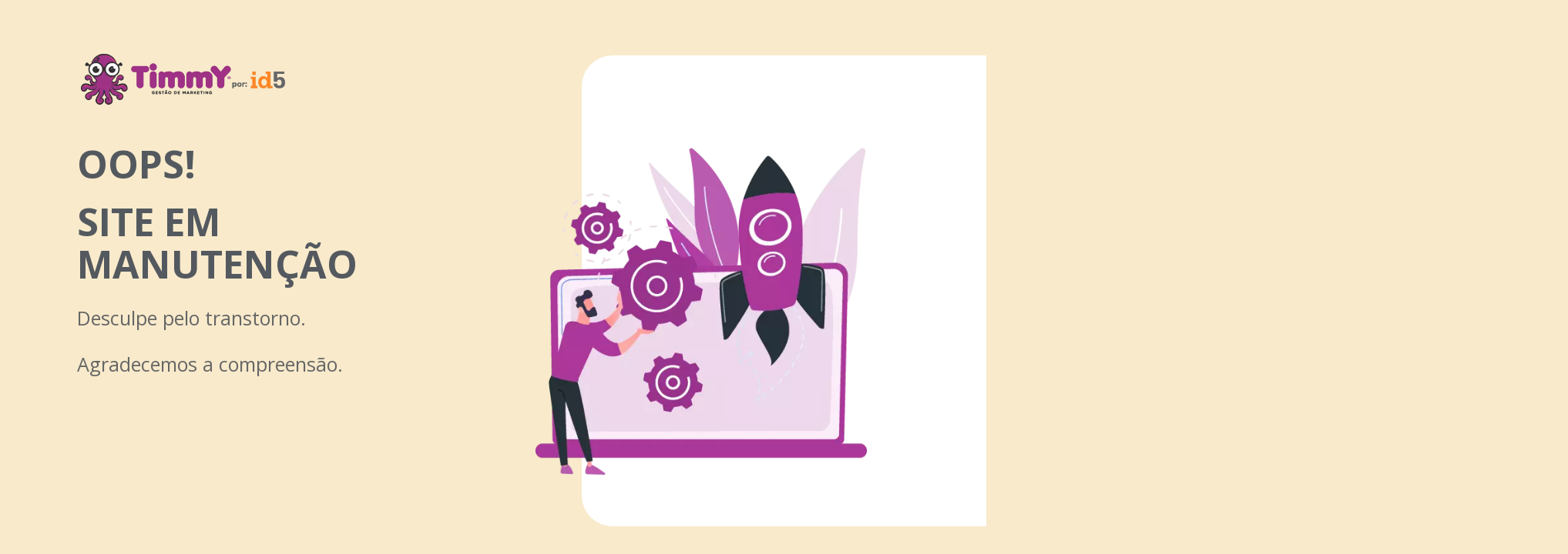

--- FILE ---
content_type: text/html
request_url: https://iacordo.com.br/
body_size: 934
content:
<!DOCTYPE html>
<html lang="pt-br">
<head>
        <meta charset="utf-8">
        <meta name="viewport" content="width=device-width, initial-scale=1">
        <title>Site em manutenção - Timmy</title>

        <link rel="preconnect" href="https://fonts.googleapis.com">
        <link rel="preconnect" href="https://fonts.gstatic.com" crossorigin>
        <link href="https://fonts.googleapis.com/css2?family=Gurajada&family=Open+Sans:wght@300;400;700&display=swap" rel="stylesheet">
</head>

<style type="text/css">
        body {
                background-color: #F8EACB;
                color: #666666;
                font-family: "Open Sans";
                font-size: 25px;
                line-height: 1.4em;
                height: 100vh;
                overflow: hidden;
                margin: 0;
        }
        h1 {
                color: #54595F;
                text-transform: uppercase;
                font-size: 2em;
                line-height: 1.1em;
                margin: 20px 0;
        }
        .container {
                max-width: 1080px;
                width:  100%;
                margin: auto;
                padding: 20px;
        }
        .row {
                display: flex;
        }
        .center {
                display: flex;
                align-items: center;
                width: 100%;
                height: 100%;
        }
        .content {
                max-width: 380px;
        }
        .box-branco {
                position: absolute;
                width: 100%;
                height: 85vh;
                border-radius: 40px;
                background-color: white;
                top: 10vh;
                left: 59%;
                z-index: -1;
        }

        /* QUERIES */

        @media only screen and (min-width: 481px) {
                .sm-col-6 {
                        width: 50%;
                }
        }

        @media only screen and (max-width: 480px) {
                body {
                        text-align: center;
                        font-size: 20px;
                }
                .row {
                        display:  block;
                }
                .box-branco {
                        height: 100%;
                        width: 90vw;
                        left: 5vw;
                        top: 80vh;
                }
                img {
                        max-width: 300px;
                }
        }

        /* FLOAT WHATSAP */

        #float-whatsapp {
                height: 50px;
                width:  50px;
                position: fixed;
                right: 30px;
                bottom: 45px;
                z-index: 9999;
                transition: all .3s ease;
        }
        #float-whatsapp:hover {
                bottom: 50px;
        }

</style>

<body>
        <div class="center"><div class="container">

                <a href="https://www.timmy.pro/" target="_blank"><img src="https://www.id5.com.br/wp-content/uploads/logo-timmy.png" width="280" alt="Timmy - Gestão de Marketing" style="margin-bottom: 20px;"></a>

                <div class="row">
                        <div class="sm-col-6">
                                <div class="content">
                                        <h1>OOPS!</h1>
                                        <h1>SITE EM MANUTENÇÃO</h1>
                                        <p>Desculpe pelo transtorno.</p>
                                        <p>Agradecemos a compreensão.</p>
                                </div>
                        </div>
                        <div class="sm-col-6">
                                <p  style="text-align: center;">
                                        <img src="https://www.id5.com.br/wp-content/uploads/desafio.png" width="430" alt="Site em manutenção">
                                </p>
                        </div>
                </div>
                <div class="box-branco"></div>
        </div>
</div>


</body>

</html>
